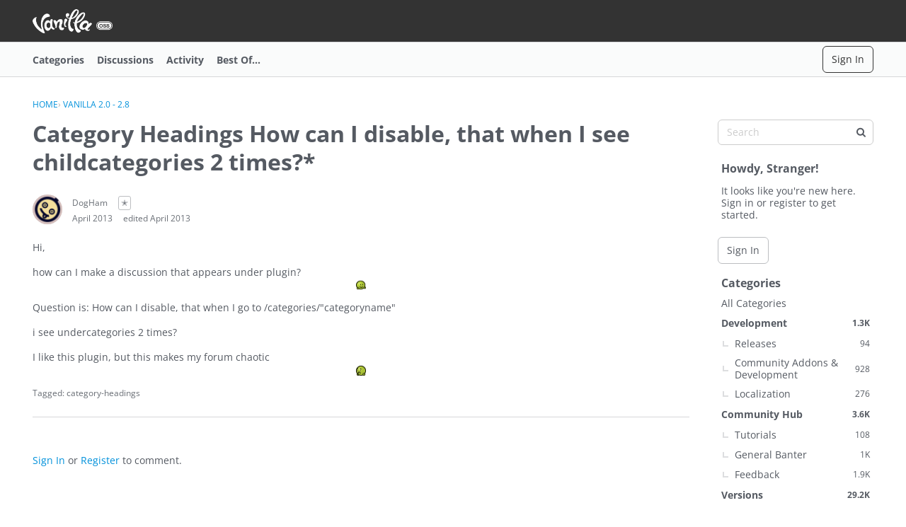

--- FILE ---
content_type: application/x-javascript
request_url: https://open.vanillaforums.com/dist/v2/forum/entries/addons/ideation/forum.CxrYmgEp.min.js
body_size: -136
content:
import{aS as i,bd as e,o}from"../../forum.B5aHngmc.min.js";import{o as t}from"../../../vendor/vendor/react-core.DB6kRN5F.min.js";i("DiscussionIdeasWidget",e,{overwrite:!0});o(()=>{t({".ideasWidgets":{marginBottom:16,".ideasWidget-header":{marginBottom:8},".ideasWidget-viewMore-container":{textAlign:"right",marginTop:16,".ideasWidget-viewMore-link":{display:"inline-block"}}}})});
